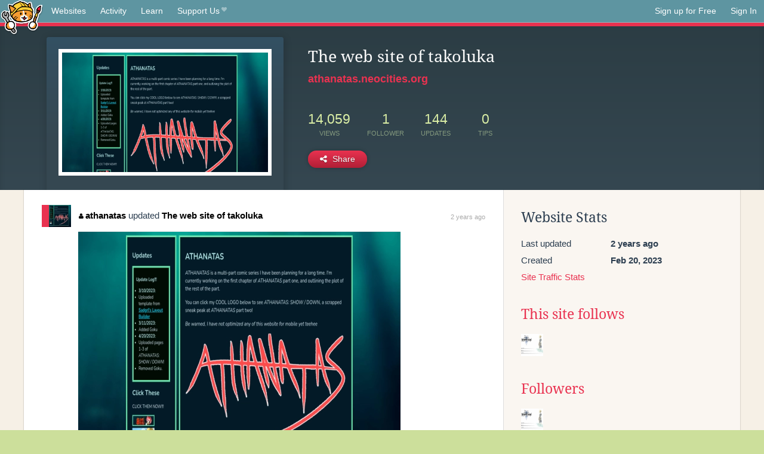

--- FILE ---
content_type: text/html;charset=utf-8
request_url: https://neocities.org/site/athanatas?event_id=2582429
body_size: 3093
content:
<!doctype html>
<html lang="en">
  <head>
    <title>Neocities - The web site of takoluka</title>

    <meta http-equiv="Content-Type" content="text/html; charset=UTF-8">
<meta name="description"        content="Create and surf awesome websites for free.">

<link rel="canonical" href="https://neocities.org/site/athanatas?event_id=2582429">

<meta property="og:title"       content="Neocities">
<meta property="og:type"        content="website">
<meta property="og:image"       content="https://neocities.org/img/neocities-front-screenshot.jpg">
<meta property="og:description" content="Create and surf awesome websites for free.">

<link rel="icon" type="image/x-icon" href="/img/favicon.png">

<meta name="viewport" content="width=device-width, minimum-scale=1, initial-scale=1">

      <meta name="robots" content="noindex, follow">

    <link href="/css/neo.css" rel="stylesheet" type="text/css" media="all">


    <script src="/js/jquery-1.11.0.min.js"></script>

    <script src="/js/highlight/highlight.min.js"></script>
    <link rel="stylesheet" href="/css/highlight/styles/tomorrow-night.css">
    <script>
      hljs.highlightAll()

      document.addEventListener('DOMContentLoaded', function() {
        var eventDateElements = document.querySelectorAll('.local-date-title');
        eventDateElements.forEach(function(element) {
          var timestamp = element.getAttribute('data-timestamp');
          var date = dayjs.unix(timestamp);
          var formattedDate = date.format('MMMM D, YYYY [at] h:mm A');
          element.title = formattedDate;
        });
      });
    </script>
  </head>

  <body class="interior">
    <div class="page">
      <header class="header-Base">

  <nav class="header-Nav clearfix" role="navigation">

    <a href="#!" title="show small screen nav" class="small-Nav">
      <img src="/img/nav-Icon.png" alt="navigation icon" />
    </a>

    <ul class="h-Nav constant-Nav">
        <li>
    <a href="/browse" id="browse-link">Websites</a>
    <script>
      document.addEventListener('DOMContentLoaded', () => {
        const browseLink = document.getElementById('browse-link');

        if (window.location.pathname === '/browse') {
          const params = new URLSearchParams(window.location.search);
          const persistParams = new URLSearchParams();
          const validPattern = /^[a-zA-Z0-9 ]+$/;

          ['sort_by', 'tag'].forEach(key => {
            if (params.has(key)) {
              const value = params.get(key);
              if (value.length <= 25 && validPattern.test(value)) {
                persistParams.set(key, value);
              }
            }
          });

          localStorage.setItem('browseQuery', persistParams.toString());
        }

        const savedQuery = localStorage.getItem('browseQuery');

        if (savedQuery) {
          browseLink.href = `/browse?${savedQuery}`;
        }
      });
    </script>
  </li>
  <li>
    <a href="/activity">Activity</a>
  </li>
  <li>
    <a href="/tutorials">Learn</a>
  </li>

    <li>
      <a href="/supporter">Support Us<i class="fa fa-heart"></i></i></a>
    </li>

    </ul>

    <ul class="status-Nav">
        <li>
          <a href="/#new" class="create-New">Sign up for Free</a>
        </li>
        <li>
          <a href="/signin" class="sign-In">Sign In</a>
        </li>
      </ul>
  </nav>

  <div class="logo int-Logo">
    <a href="/" title="back to home">
      <span class="hidden">Neocities.org</span>
      <img src="/img/cat.png" alt="Neocities.org" />
    </a>
  </div>
</header>

      <div class="header-Outro with-site-image">
  <div class="row content site-info-row">
    <div class="col col-50 signup-Area site-display-preview-wrapper large">
      <div class="signup-Form site-display-preview">
  	  <fieldset class="content">
        <a href="https://athanatas.neocities.org" class="screenshot" style="background-image:url(/site_screenshots/31/78/athanatas/index.html.540x405.webp);"></a>
	    </fieldset>
      </div>
    </div>
    <div class="col col-50 profile-info">
      <h2 class="eps title-with-badge"><span>The web site of takoluka</span> </h2>
      <p class="site-url"><a href="https://athanatas.neocities.org">athanatas.neocities.org</a></p>
      <div class="stats">
        <div class="stat"><strong>14,059</strong> <span>views</span></div>
        <div class="stat"><strong>1</strong> <span>follower</span></div>
        <div class="stat"><strong>144</strong> <span>updates</span></div>
        <div class="stat tips"><strong>0</strong> <span>tips</span></div>
      </div>
      <div class="actions">


        <a href="#" id="shareButton" class="btn-Action" data-container="body" data-toggle="popover" data-placement="bottom" data-content='<a href="/site/athanatas.rss" target="_blank"><span>RSS Feed</span></a>
<br>
<a href="https://facebook.com/sharer.php?u=https%3A%2F%2Fathanatas.neocities.org" target="_blank">Facebook</a>
<br>
<a href="https://bsky.app/intent/compose?text=The+web+site+of+takoluka%3A+https%3A%2F%2Fathanatas.neocities.org" target="_blank">Bluesky</a>
<br>
<a href="https://twitter.com/intent/tweet?text=The+web+site+of+takoluka%3A+https%3A%2F%2Fathanatas.neocities.org" target="_blank">Twitter</a>
<br>
<a href="https://www.reddit.com/submit?title=The+web+site+of+takoluka&amp;url=https%3A%2F%2Fathanatas.neocities.org" target="_blank">Reddit</a>
<br>
<a href="https://www.tumblr.com/share?v=3&amp;u=https%3A%2F%2Fathanatas.neocities.org&amp;t=The+web+site+of+takoluka" target="_blank">Tumblr</a>
<br>
<a href="https://toot.kytta.dev/?text=The+web+site+of+takoluka%3A+https%3A%2F%2Fathanatas.neocities.org" target="_blank">Mastodon</a>
'><i class="fa fa-share-alt"></i> <span>Share</span></a>

      </div>
    </div>
  </div>
</div>

<div class="container site-profile">
<div class="content misc-page columns right-col"><div class="col-left">
  <div class="col col-66">
    
    <div class="site-profile-padding"><script src="/js/news/template.js"></script>
<script src="/js/news/like.js"></script>
<script src="/js/news/comment.js"></script>
<script src="/js/news/profile_comment.js"></script>
<script src="/js/news/event.js"></script>
<script src="/js/news/site.js"></script>



    <div class="news-item update">
      <div class="title">
        <div class="icon"><a href="/site/athanatas" title="athanatas" class="avatar" style="background-image: url(/site_screenshots/31/78/athanatas/index.html.50x50.webp);"></a></div>
        <div class="text">
            <a href="/site/athanatas" class="user" title="The web site of takoluka"><i class="fa fa-user"></i>athanatas</a> updated <a href="https://athanatas.neocities.org" class="user" title="The web site of takoluka">The web site of takoluka</a>
        </div>
        <span class="date">
            <a href="/site/athanatas?event_id=2582429" class="local-date-title" data-timestamp="1678494889">2 years ago</a>
        </span>
      </div>

        <div class="content">
          <div class="files">
              <div class="file">
                <div class="html-thumbnail html">
                  <a href="https://athanatas.neocities.org">
                      <img src="/site_screenshots/31/78/athanatas/index.html.540x405.webp" alt="Website screenshot">
                      <span class="title" title="index.html">
                          The web site of takoluka
                      </span>
                  </a>
                </div>
              </div>
          </div>
        </div>

    <div id="event_2582429_actions" class="actions">
</div>




  </div>


<div class="content">
  
</div>

</div>
  </div>

  <div class="col col-33">
    <h3>Website Stats</h3>
    <div class="stats">
      <div class="stat">
          <span>Last updated</span>
          <strong class="local-date-title" data-timestamp="1688934285">2 years ago</strong>
      </div>
      <div class="stat"><span>Created</span><strong>Feb 20, 2023</strong></div>
      <a href="/site/athanatas/stats">Site Traffic Stats</a>
    </div>

      <div class="following-list">
    <h3><a href="/site/athanatas/follows">This site follows</a></h3>
        <a href="/site/rayofhope" title="RAY OF HOPE MIX"><img src="/site_screenshots/49/93/rayofhope/index.html.50x50.webp" alt="RAY OF HOPE MIX avatar" class="avatar"></a>

  </div>

  <div class="follower-list">
    <h3><a href="/site/athanatas/followers">Followers</a></h3>
        <a href="/site/rayofhope" title="rayofhope.neocities.org"><img src="/site_screenshots/49/93/rayofhope/index.html.50x50.webp" alt="rayofhope.neocities.org avatar" class="avatar" onerror="this.src='/img/50x50.png'"></a>

  </div>


    


      <div class="report">
      </div>
  </div>
</div></div>
</div>


    </div>
    <footer class="footer-Base">
      <aside class="footer-Outro">
  <div class="footer-Content">
    <div class="row">
      <p class="tiny col credits">
        <a href="https://neocities.org" title="Neocities.org" style="text-decoration:none;">Neocities</a> is <a href="https://github.com/neocities" title="Neocities on GitHub">open source</a>. Follow us on <a href="https://bsky.app/profile/neocities.org">Bluesky</a>
      </p>
      <nav class="footer-Nav col">
        <ul class="tiny h-Nav">
          <li><a href="/about">About</a></li>
          <li><a href="/donate">Donate</a></li>
          <li><a href="/cli">CLI</a></li>
            <li><a href="//blog.neocities.org">Blog</a></li>
            <li><a href="/api">API</a></li>
            <li><a href="/press">Press</a></li>
          <li><a href="http://status.neocitiesops.net/">Status</a></li>
          <li><a href="/terms" rel="nofollow">Terms</a></li>
          <li><a href="/contact" rel="nofollow">Contact</a></li>
        </ul>
      </nav>
    </div>
  </div>
</aside>

    </footer>

    <script src="/js/underscore-min.js"></script>
    <script src="/js/nav.min.js"></script>
    <script src="/js/bootstrap.min.js"></script>
    <script src="/js/typeahead.bundle.js"></script>
    <script src="/js/dayjs.min.js"></script>
    
    <script>
      $("a#like").tooltip({html: true})
      $("a.comment_like").tooltip({html: true})
      $('#shareButton').popover({html: true})
      $('#tipButton').popover({html: true})

      $('.typeahead').typeahead({
        minLength: 2,
        highlight: true
      }, {
        name: 'tags',
        source: function(query, callback) {
          $.get('/tags/autocomplete/'+query+'.json', function(data) {
            var suggestions = JSON.parse(data)
            var suggestionObjects = []
            for(var i=0; i<suggestions.length; i++)
              suggestionObjects.push({value: suggestions[i]})

            callback(suggestionObjects)
          })
        }
      }).on('typeahead:selected', function(e) {
        e.target.form.submit()
      })
    </script>
  </body>
</html>
